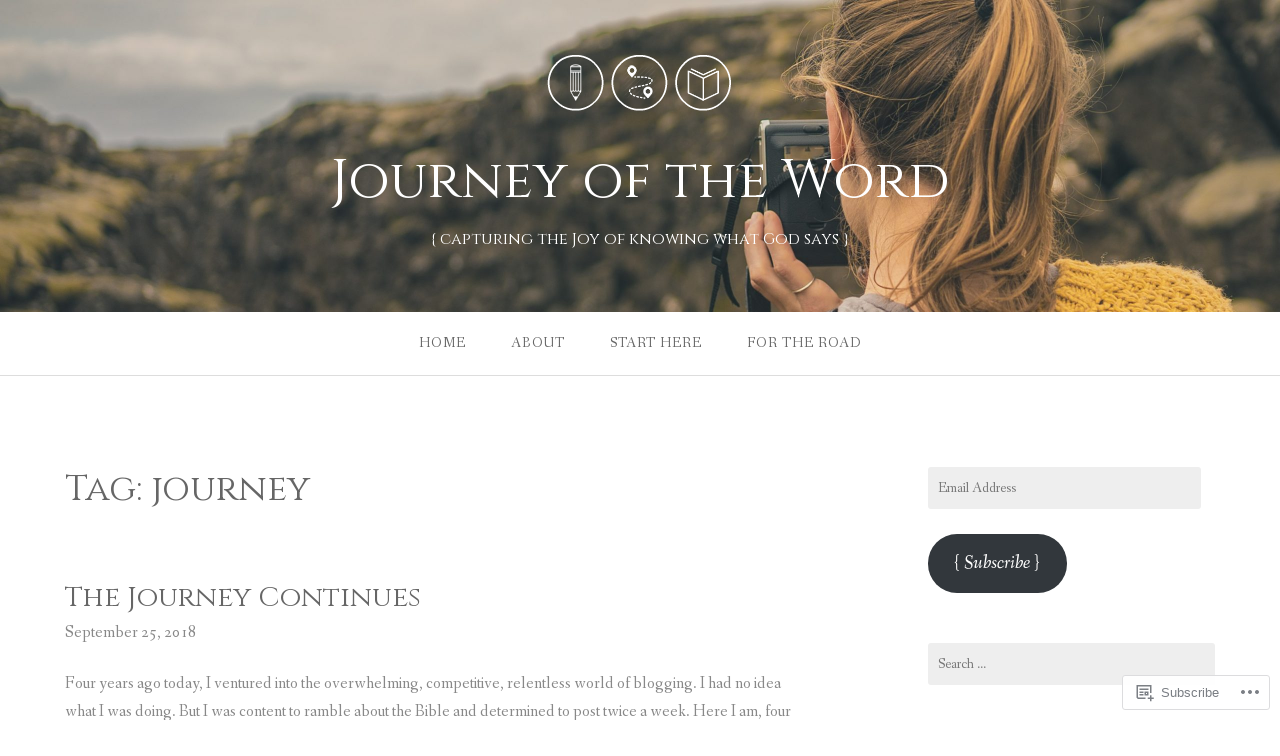

--- FILE ---
content_type: text/css;charset=utf-8
request_url: https://s0.wp.com/?custom-css=1&csblog=56fKZ&cscache=6&csrev=245
body_size: 755
content:
.wordpress-follow-button *{-webkit-box-sizing:border-box;-moz-box-sizing:border-box;box-sizing:border-box}.site-info{font-size:13px;font-size:xx-small;line-height:1.8461538461;margin:0 4.85436893%;padding:8px 0}.sd-social-icon .sd-content ul li[class*='share-'] a.sd-button{background:#999;margin-top:2px;text-indent:0}.sd-social-icon .sd-content ul li a.sd-button,.sd-social-text .sd-content ul li a.sd-button,.sd-content ul li a.sd-button,.sd-content ul li .option a.share-ustom,.sd-content ul li.preview-item div.option.option-smart-off a,.sd-content ul li.advanced a.share-more,.sd-social-icon-text .sd-content ul li a.sd-button,.sd-social-official .sd-content>ul>li>a.sd-button,#sharing_email .sharing_send,.sd-social-official .sd-content>ul>li .digg_button >a{color:#fff !important}.entry-content blockquote,.comment-content blockquote{border-left:5px solid #e8554e;margin:18px 0;margin:2.8rem 0;color:#600000;padding-left:2.4rem;font-style:italic}.sd-social-icon .sd-button span.share-count{position:absolute;bottom:0;right:0;border-radius:50%;background:#fff;color:#294874;font-size:10px}.wf-active .entry-title{line-height:1.7}hr{background-color:#600000}.entry-meta .cat-links{display:none}.entry-meta .tag-links{display:none}.entry-meta .comments-link{font-size:14px;color:#600000;font-style:italic;font-weight:700}.entry-meta{text-align:center}.sd-content{text-align:center}div.entry-meta{text-align:left;font-style:italic}.wpl-likebox,.wpl-follow a,.wpl-count a{font-size:11px !important;font-family:"Open Sans", sans-serif !important;text-align:center}.site-content .entry-header{width:621px}.site::before{opacity:.7}.wp_widget_tag_cloud a{background-color:transparent;color:#e8554e;padding:.2em}.widget_tag_cloud a{background-color:transparent;color:#e8554e;margin-right:.375em !important;margin-bottom:.375em !important}footer.entry-meta .cat-links + .tag-links:after,footer.entry-meta .cat-links + .comments-link:after,footer.entry-meta .cat-links + .edit-link:after,footer.entry-meta .tag-links + .comments-link:after,footer.entry-meta .tag-links + .edit-link:after,footer.entry-meta .comments-link + .edit-link:after{content:'\2022\\\\\\\0020';display:none}footer.entry-meta .cat-links + .tag-links:before,footer.entry-meta .cat-links + .comments-link:before,footer.entry-meta .cat-links + .edit-link:before,footer.entry-meta .tag-links + .comments-link:before,footer.entry-meta .tag-links + .edit-link:before,footer.entry-meta .comments-link + .edit-link:before{content:'\2022\\\\\\\0020';display:none}.footer-wrap{display:none}.site-branding{padding:3.05em}.wf-active body{font-size:1.65rem}section:target{display:block}#nav,#nav li{display:block;margin:0;padding:0;list-style:none;text-align:center}#nav li{display:inline-block}#nav li a{display:block;text-decoration:none;padding:3px;margin:5px;border:1px solid #99f;border-radius:5px}#nav li a:focus,#nav li a:active{background-color:#ccf;color:#fff}